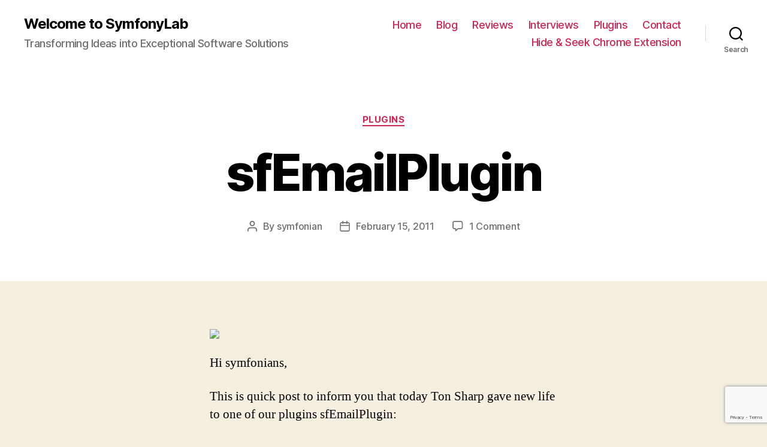

--- FILE ---
content_type: text/html; charset=utf-8
request_url: https://www.google.com/recaptcha/api2/anchor?ar=1&k=6LcArb4dAAAAAEjk0BZpyg13dBsXEJNALCwA2ALI&co=aHR0cHM6Ly93d3cuc3ltZm9ueWxhYi5jb206NDQz&hl=en&v=PoyoqOPhxBO7pBk68S4YbpHZ&size=invisible&anchor-ms=20000&execute-ms=30000&cb=wx2zntsdlu9m
body_size: 48495
content:
<!DOCTYPE HTML><html dir="ltr" lang="en"><head><meta http-equiv="Content-Type" content="text/html; charset=UTF-8">
<meta http-equiv="X-UA-Compatible" content="IE=edge">
<title>reCAPTCHA</title>
<style type="text/css">
/* cyrillic-ext */
@font-face {
  font-family: 'Roboto';
  font-style: normal;
  font-weight: 400;
  font-stretch: 100%;
  src: url(//fonts.gstatic.com/s/roboto/v48/KFO7CnqEu92Fr1ME7kSn66aGLdTylUAMa3GUBHMdazTgWw.woff2) format('woff2');
  unicode-range: U+0460-052F, U+1C80-1C8A, U+20B4, U+2DE0-2DFF, U+A640-A69F, U+FE2E-FE2F;
}
/* cyrillic */
@font-face {
  font-family: 'Roboto';
  font-style: normal;
  font-weight: 400;
  font-stretch: 100%;
  src: url(//fonts.gstatic.com/s/roboto/v48/KFO7CnqEu92Fr1ME7kSn66aGLdTylUAMa3iUBHMdazTgWw.woff2) format('woff2');
  unicode-range: U+0301, U+0400-045F, U+0490-0491, U+04B0-04B1, U+2116;
}
/* greek-ext */
@font-face {
  font-family: 'Roboto';
  font-style: normal;
  font-weight: 400;
  font-stretch: 100%;
  src: url(//fonts.gstatic.com/s/roboto/v48/KFO7CnqEu92Fr1ME7kSn66aGLdTylUAMa3CUBHMdazTgWw.woff2) format('woff2');
  unicode-range: U+1F00-1FFF;
}
/* greek */
@font-face {
  font-family: 'Roboto';
  font-style: normal;
  font-weight: 400;
  font-stretch: 100%;
  src: url(//fonts.gstatic.com/s/roboto/v48/KFO7CnqEu92Fr1ME7kSn66aGLdTylUAMa3-UBHMdazTgWw.woff2) format('woff2');
  unicode-range: U+0370-0377, U+037A-037F, U+0384-038A, U+038C, U+038E-03A1, U+03A3-03FF;
}
/* math */
@font-face {
  font-family: 'Roboto';
  font-style: normal;
  font-weight: 400;
  font-stretch: 100%;
  src: url(//fonts.gstatic.com/s/roboto/v48/KFO7CnqEu92Fr1ME7kSn66aGLdTylUAMawCUBHMdazTgWw.woff2) format('woff2');
  unicode-range: U+0302-0303, U+0305, U+0307-0308, U+0310, U+0312, U+0315, U+031A, U+0326-0327, U+032C, U+032F-0330, U+0332-0333, U+0338, U+033A, U+0346, U+034D, U+0391-03A1, U+03A3-03A9, U+03B1-03C9, U+03D1, U+03D5-03D6, U+03F0-03F1, U+03F4-03F5, U+2016-2017, U+2034-2038, U+203C, U+2040, U+2043, U+2047, U+2050, U+2057, U+205F, U+2070-2071, U+2074-208E, U+2090-209C, U+20D0-20DC, U+20E1, U+20E5-20EF, U+2100-2112, U+2114-2115, U+2117-2121, U+2123-214F, U+2190, U+2192, U+2194-21AE, U+21B0-21E5, U+21F1-21F2, U+21F4-2211, U+2213-2214, U+2216-22FF, U+2308-230B, U+2310, U+2319, U+231C-2321, U+2336-237A, U+237C, U+2395, U+239B-23B7, U+23D0, U+23DC-23E1, U+2474-2475, U+25AF, U+25B3, U+25B7, U+25BD, U+25C1, U+25CA, U+25CC, U+25FB, U+266D-266F, U+27C0-27FF, U+2900-2AFF, U+2B0E-2B11, U+2B30-2B4C, U+2BFE, U+3030, U+FF5B, U+FF5D, U+1D400-1D7FF, U+1EE00-1EEFF;
}
/* symbols */
@font-face {
  font-family: 'Roboto';
  font-style: normal;
  font-weight: 400;
  font-stretch: 100%;
  src: url(//fonts.gstatic.com/s/roboto/v48/KFO7CnqEu92Fr1ME7kSn66aGLdTylUAMaxKUBHMdazTgWw.woff2) format('woff2');
  unicode-range: U+0001-000C, U+000E-001F, U+007F-009F, U+20DD-20E0, U+20E2-20E4, U+2150-218F, U+2190, U+2192, U+2194-2199, U+21AF, U+21E6-21F0, U+21F3, U+2218-2219, U+2299, U+22C4-22C6, U+2300-243F, U+2440-244A, U+2460-24FF, U+25A0-27BF, U+2800-28FF, U+2921-2922, U+2981, U+29BF, U+29EB, U+2B00-2BFF, U+4DC0-4DFF, U+FFF9-FFFB, U+10140-1018E, U+10190-1019C, U+101A0, U+101D0-101FD, U+102E0-102FB, U+10E60-10E7E, U+1D2C0-1D2D3, U+1D2E0-1D37F, U+1F000-1F0FF, U+1F100-1F1AD, U+1F1E6-1F1FF, U+1F30D-1F30F, U+1F315, U+1F31C, U+1F31E, U+1F320-1F32C, U+1F336, U+1F378, U+1F37D, U+1F382, U+1F393-1F39F, U+1F3A7-1F3A8, U+1F3AC-1F3AF, U+1F3C2, U+1F3C4-1F3C6, U+1F3CA-1F3CE, U+1F3D4-1F3E0, U+1F3ED, U+1F3F1-1F3F3, U+1F3F5-1F3F7, U+1F408, U+1F415, U+1F41F, U+1F426, U+1F43F, U+1F441-1F442, U+1F444, U+1F446-1F449, U+1F44C-1F44E, U+1F453, U+1F46A, U+1F47D, U+1F4A3, U+1F4B0, U+1F4B3, U+1F4B9, U+1F4BB, U+1F4BF, U+1F4C8-1F4CB, U+1F4D6, U+1F4DA, U+1F4DF, U+1F4E3-1F4E6, U+1F4EA-1F4ED, U+1F4F7, U+1F4F9-1F4FB, U+1F4FD-1F4FE, U+1F503, U+1F507-1F50B, U+1F50D, U+1F512-1F513, U+1F53E-1F54A, U+1F54F-1F5FA, U+1F610, U+1F650-1F67F, U+1F687, U+1F68D, U+1F691, U+1F694, U+1F698, U+1F6AD, U+1F6B2, U+1F6B9-1F6BA, U+1F6BC, U+1F6C6-1F6CF, U+1F6D3-1F6D7, U+1F6E0-1F6EA, U+1F6F0-1F6F3, U+1F6F7-1F6FC, U+1F700-1F7FF, U+1F800-1F80B, U+1F810-1F847, U+1F850-1F859, U+1F860-1F887, U+1F890-1F8AD, U+1F8B0-1F8BB, U+1F8C0-1F8C1, U+1F900-1F90B, U+1F93B, U+1F946, U+1F984, U+1F996, U+1F9E9, U+1FA00-1FA6F, U+1FA70-1FA7C, U+1FA80-1FA89, U+1FA8F-1FAC6, U+1FACE-1FADC, U+1FADF-1FAE9, U+1FAF0-1FAF8, U+1FB00-1FBFF;
}
/* vietnamese */
@font-face {
  font-family: 'Roboto';
  font-style: normal;
  font-weight: 400;
  font-stretch: 100%;
  src: url(//fonts.gstatic.com/s/roboto/v48/KFO7CnqEu92Fr1ME7kSn66aGLdTylUAMa3OUBHMdazTgWw.woff2) format('woff2');
  unicode-range: U+0102-0103, U+0110-0111, U+0128-0129, U+0168-0169, U+01A0-01A1, U+01AF-01B0, U+0300-0301, U+0303-0304, U+0308-0309, U+0323, U+0329, U+1EA0-1EF9, U+20AB;
}
/* latin-ext */
@font-face {
  font-family: 'Roboto';
  font-style: normal;
  font-weight: 400;
  font-stretch: 100%;
  src: url(//fonts.gstatic.com/s/roboto/v48/KFO7CnqEu92Fr1ME7kSn66aGLdTylUAMa3KUBHMdazTgWw.woff2) format('woff2');
  unicode-range: U+0100-02BA, U+02BD-02C5, U+02C7-02CC, U+02CE-02D7, U+02DD-02FF, U+0304, U+0308, U+0329, U+1D00-1DBF, U+1E00-1E9F, U+1EF2-1EFF, U+2020, U+20A0-20AB, U+20AD-20C0, U+2113, U+2C60-2C7F, U+A720-A7FF;
}
/* latin */
@font-face {
  font-family: 'Roboto';
  font-style: normal;
  font-weight: 400;
  font-stretch: 100%;
  src: url(//fonts.gstatic.com/s/roboto/v48/KFO7CnqEu92Fr1ME7kSn66aGLdTylUAMa3yUBHMdazQ.woff2) format('woff2');
  unicode-range: U+0000-00FF, U+0131, U+0152-0153, U+02BB-02BC, U+02C6, U+02DA, U+02DC, U+0304, U+0308, U+0329, U+2000-206F, U+20AC, U+2122, U+2191, U+2193, U+2212, U+2215, U+FEFF, U+FFFD;
}
/* cyrillic-ext */
@font-face {
  font-family: 'Roboto';
  font-style: normal;
  font-weight: 500;
  font-stretch: 100%;
  src: url(//fonts.gstatic.com/s/roboto/v48/KFO7CnqEu92Fr1ME7kSn66aGLdTylUAMa3GUBHMdazTgWw.woff2) format('woff2');
  unicode-range: U+0460-052F, U+1C80-1C8A, U+20B4, U+2DE0-2DFF, U+A640-A69F, U+FE2E-FE2F;
}
/* cyrillic */
@font-face {
  font-family: 'Roboto';
  font-style: normal;
  font-weight: 500;
  font-stretch: 100%;
  src: url(//fonts.gstatic.com/s/roboto/v48/KFO7CnqEu92Fr1ME7kSn66aGLdTylUAMa3iUBHMdazTgWw.woff2) format('woff2');
  unicode-range: U+0301, U+0400-045F, U+0490-0491, U+04B0-04B1, U+2116;
}
/* greek-ext */
@font-face {
  font-family: 'Roboto';
  font-style: normal;
  font-weight: 500;
  font-stretch: 100%;
  src: url(//fonts.gstatic.com/s/roboto/v48/KFO7CnqEu92Fr1ME7kSn66aGLdTylUAMa3CUBHMdazTgWw.woff2) format('woff2');
  unicode-range: U+1F00-1FFF;
}
/* greek */
@font-face {
  font-family: 'Roboto';
  font-style: normal;
  font-weight: 500;
  font-stretch: 100%;
  src: url(//fonts.gstatic.com/s/roboto/v48/KFO7CnqEu92Fr1ME7kSn66aGLdTylUAMa3-UBHMdazTgWw.woff2) format('woff2');
  unicode-range: U+0370-0377, U+037A-037F, U+0384-038A, U+038C, U+038E-03A1, U+03A3-03FF;
}
/* math */
@font-face {
  font-family: 'Roboto';
  font-style: normal;
  font-weight: 500;
  font-stretch: 100%;
  src: url(//fonts.gstatic.com/s/roboto/v48/KFO7CnqEu92Fr1ME7kSn66aGLdTylUAMawCUBHMdazTgWw.woff2) format('woff2');
  unicode-range: U+0302-0303, U+0305, U+0307-0308, U+0310, U+0312, U+0315, U+031A, U+0326-0327, U+032C, U+032F-0330, U+0332-0333, U+0338, U+033A, U+0346, U+034D, U+0391-03A1, U+03A3-03A9, U+03B1-03C9, U+03D1, U+03D5-03D6, U+03F0-03F1, U+03F4-03F5, U+2016-2017, U+2034-2038, U+203C, U+2040, U+2043, U+2047, U+2050, U+2057, U+205F, U+2070-2071, U+2074-208E, U+2090-209C, U+20D0-20DC, U+20E1, U+20E5-20EF, U+2100-2112, U+2114-2115, U+2117-2121, U+2123-214F, U+2190, U+2192, U+2194-21AE, U+21B0-21E5, U+21F1-21F2, U+21F4-2211, U+2213-2214, U+2216-22FF, U+2308-230B, U+2310, U+2319, U+231C-2321, U+2336-237A, U+237C, U+2395, U+239B-23B7, U+23D0, U+23DC-23E1, U+2474-2475, U+25AF, U+25B3, U+25B7, U+25BD, U+25C1, U+25CA, U+25CC, U+25FB, U+266D-266F, U+27C0-27FF, U+2900-2AFF, U+2B0E-2B11, U+2B30-2B4C, U+2BFE, U+3030, U+FF5B, U+FF5D, U+1D400-1D7FF, U+1EE00-1EEFF;
}
/* symbols */
@font-face {
  font-family: 'Roboto';
  font-style: normal;
  font-weight: 500;
  font-stretch: 100%;
  src: url(//fonts.gstatic.com/s/roboto/v48/KFO7CnqEu92Fr1ME7kSn66aGLdTylUAMaxKUBHMdazTgWw.woff2) format('woff2');
  unicode-range: U+0001-000C, U+000E-001F, U+007F-009F, U+20DD-20E0, U+20E2-20E4, U+2150-218F, U+2190, U+2192, U+2194-2199, U+21AF, U+21E6-21F0, U+21F3, U+2218-2219, U+2299, U+22C4-22C6, U+2300-243F, U+2440-244A, U+2460-24FF, U+25A0-27BF, U+2800-28FF, U+2921-2922, U+2981, U+29BF, U+29EB, U+2B00-2BFF, U+4DC0-4DFF, U+FFF9-FFFB, U+10140-1018E, U+10190-1019C, U+101A0, U+101D0-101FD, U+102E0-102FB, U+10E60-10E7E, U+1D2C0-1D2D3, U+1D2E0-1D37F, U+1F000-1F0FF, U+1F100-1F1AD, U+1F1E6-1F1FF, U+1F30D-1F30F, U+1F315, U+1F31C, U+1F31E, U+1F320-1F32C, U+1F336, U+1F378, U+1F37D, U+1F382, U+1F393-1F39F, U+1F3A7-1F3A8, U+1F3AC-1F3AF, U+1F3C2, U+1F3C4-1F3C6, U+1F3CA-1F3CE, U+1F3D4-1F3E0, U+1F3ED, U+1F3F1-1F3F3, U+1F3F5-1F3F7, U+1F408, U+1F415, U+1F41F, U+1F426, U+1F43F, U+1F441-1F442, U+1F444, U+1F446-1F449, U+1F44C-1F44E, U+1F453, U+1F46A, U+1F47D, U+1F4A3, U+1F4B0, U+1F4B3, U+1F4B9, U+1F4BB, U+1F4BF, U+1F4C8-1F4CB, U+1F4D6, U+1F4DA, U+1F4DF, U+1F4E3-1F4E6, U+1F4EA-1F4ED, U+1F4F7, U+1F4F9-1F4FB, U+1F4FD-1F4FE, U+1F503, U+1F507-1F50B, U+1F50D, U+1F512-1F513, U+1F53E-1F54A, U+1F54F-1F5FA, U+1F610, U+1F650-1F67F, U+1F687, U+1F68D, U+1F691, U+1F694, U+1F698, U+1F6AD, U+1F6B2, U+1F6B9-1F6BA, U+1F6BC, U+1F6C6-1F6CF, U+1F6D3-1F6D7, U+1F6E0-1F6EA, U+1F6F0-1F6F3, U+1F6F7-1F6FC, U+1F700-1F7FF, U+1F800-1F80B, U+1F810-1F847, U+1F850-1F859, U+1F860-1F887, U+1F890-1F8AD, U+1F8B0-1F8BB, U+1F8C0-1F8C1, U+1F900-1F90B, U+1F93B, U+1F946, U+1F984, U+1F996, U+1F9E9, U+1FA00-1FA6F, U+1FA70-1FA7C, U+1FA80-1FA89, U+1FA8F-1FAC6, U+1FACE-1FADC, U+1FADF-1FAE9, U+1FAF0-1FAF8, U+1FB00-1FBFF;
}
/* vietnamese */
@font-face {
  font-family: 'Roboto';
  font-style: normal;
  font-weight: 500;
  font-stretch: 100%;
  src: url(//fonts.gstatic.com/s/roboto/v48/KFO7CnqEu92Fr1ME7kSn66aGLdTylUAMa3OUBHMdazTgWw.woff2) format('woff2');
  unicode-range: U+0102-0103, U+0110-0111, U+0128-0129, U+0168-0169, U+01A0-01A1, U+01AF-01B0, U+0300-0301, U+0303-0304, U+0308-0309, U+0323, U+0329, U+1EA0-1EF9, U+20AB;
}
/* latin-ext */
@font-face {
  font-family: 'Roboto';
  font-style: normal;
  font-weight: 500;
  font-stretch: 100%;
  src: url(//fonts.gstatic.com/s/roboto/v48/KFO7CnqEu92Fr1ME7kSn66aGLdTylUAMa3KUBHMdazTgWw.woff2) format('woff2');
  unicode-range: U+0100-02BA, U+02BD-02C5, U+02C7-02CC, U+02CE-02D7, U+02DD-02FF, U+0304, U+0308, U+0329, U+1D00-1DBF, U+1E00-1E9F, U+1EF2-1EFF, U+2020, U+20A0-20AB, U+20AD-20C0, U+2113, U+2C60-2C7F, U+A720-A7FF;
}
/* latin */
@font-face {
  font-family: 'Roboto';
  font-style: normal;
  font-weight: 500;
  font-stretch: 100%;
  src: url(//fonts.gstatic.com/s/roboto/v48/KFO7CnqEu92Fr1ME7kSn66aGLdTylUAMa3yUBHMdazQ.woff2) format('woff2');
  unicode-range: U+0000-00FF, U+0131, U+0152-0153, U+02BB-02BC, U+02C6, U+02DA, U+02DC, U+0304, U+0308, U+0329, U+2000-206F, U+20AC, U+2122, U+2191, U+2193, U+2212, U+2215, U+FEFF, U+FFFD;
}
/* cyrillic-ext */
@font-face {
  font-family: 'Roboto';
  font-style: normal;
  font-weight: 900;
  font-stretch: 100%;
  src: url(//fonts.gstatic.com/s/roboto/v48/KFO7CnqEu92Fr1ME7kSn66aGLdTylUAMa3GUBHMdazTgWw.woff2) format('woff2');
  unicode-range: U+0460-052F, U+1C80-1C8A, U+20B4, U+2DE0-2DFF, U+A640-A69F, U+FE2E-FE2F;
}
/* cyrillic */
@font-face {
  font-family: 'Roboto';
  font-style: normal;
  font-weight: 900;
  font-stretch: 100%;
  src: url(//fonts.gstatic.com/s/roboto/v48/KFO7CnqEu92Fr1ME7kSn66aGLdTylUAMa3iUBHMdazTgWw.woff2) format('woff2');
  unicode-range: U+0301, U+0400-045F, U+0490-0491, U+04B0-04B1, U+2116;
}
/* greek-ext */
@font-face {
  font-family: 'Roboto';
  font-style: normal;
  font-weight: 900;
  font-stretch: 100%;
  src: url(//fonts.gstatic.com/s/roboto/v48/KFO7CnqEu92Fr1ME7kSn66aGLdTylUAMa3CUBHMdazTgWw.woff2) format('woff2');
  unicode-range: U+1F00-1FFF;
}
/* greek */
@font-face {
  font-family: 'Roboto';
  font-style: normal;
  font-weight: 900;
  font-stretch: 100%;
  src: url(//fonts.gstatic.com/s/roboto/v48/KFO7CnqEu92Fr1ME7kSn66aGLdTylUAMa3-UBHMdazTgWw.woff2) format('woff2');
  unicode-range: U+0370-0377, U+037A-037F, U+0384-038A, U+038C, U+038E-03A1, U+03A3-03FF;
}
/* math */
@font-face {
  font-family: 'Roboto';
  font-style: normal;
  font-weight: 900;
  font-stretch: 100%;
  src: url(//fonts.gstatic.com/s/roboto/v48/KFO7CnqEu92Fr1ME7kSn66aGLdTylUAMawCUBHMdazTgWw.woff2) format('woff2');
  unicode-range: U+0302-0303, U+0305, U+0307-0308, U+0310, U+0312, U+0315, U+031A, U+0326-0327, U+032C, U+032F-0330, U+0332-0333, U+0338, U+033A, U+0346, U+034D, U+0391-03A1, U+03A3-03A9, U+03B1-03C9, U+03D1, U+03D5-03D6, U+03F0-03F1, U+03F4-03F5, U+2016-2017, U+2034-2038, U+203C, U+2040, U+2043, U+2047, U+2050, U+2057, U+205F, U+2070-2071, U+2074-208E, U+2090-209C, U+20D0-20DC, U+20E1, U+20E5-20EF, U+2100-2112, U+2114-2115, U+2117-2121, U+2123-214F, U+2190, U+2192, U+2194-21AE, U+21B0-21E5, U+21F1-21F2, U+21F4-2211, U+2213-2214, U+2216-22FF, U+2308-230B, U+2310, U+2319, U+231C-2321, U+2336-237A, U+237C, U+2395, U+239B-23B7, U+23D0, U+23DC-23E1, U+2474-2475, U+25AF, U+25B3, U+25B7, U+25BD, U+25C1, U+25CA, U+25CC, U+25FB, U+266D-266F, U+27C0-27FF, U+2900-2AFF, U+2B0E-2B11, U+2B30-2B4C, U+2BFE, U+3030, U+FF5B, U+FF5D, U+1D400-1D7FF, U+1EE00-1EEFF;
}
/* symbols */
@font-face {
  font-family: 'Roboto';
  font-style: normal;
  font-weight: 900;
  font-stretch: 100%;
  src: url(//fonts.gstatic.com/s/roboto/v48/KFO7CnqEu92Fr1ME7kSn66aGLdTylUAMaxKUBHMdazTgWw.woff2) format('woff2');
  unicode-range: U+0001-000C, U+000E-001F, U+007F-009F, U+20DD-20E0, U+20E2-20E4, U+2150-218F, U+2190, U+2192, U+2194-2199, U+21AF, U+21E6-21F0, U+21F3, U+2218-2219, U+2299, U+22C4-22C6, U+2300-243F, U+2440-244A, U+2460-24FF, U+25A0-27BF, U+2800-28FF, U+2921-2922, U+2981, U+29BF, U+29EB, U+2B00-2BFF, U+4DC0-4DFF, U+FFF9-FFFB, U+10140-1018E, U+10190-1019C, U+101A0, U+101D0-101FD, U+102E0-102FB, U+10E60-10E7E, U+1D2C0-1D2D3, U+1D2E0-1D37F, U+1F000-1F0FF, U+1F100-1F1AD, U+1F1E6-1F1FF, U+1F30D-1F30F, U+1F315, U+1F31C, U+1F31E, U+1F320-1F32C, U+1F336, U+1F378, U+1F37D, U+1F382, U+1F393-1F39F, U+1F3A7-1F3A8, U+1F3AC-1F3AF, U+1F3C2, U+1F3C4-1F3C6, U+1F3CA-1F3CE, U+1F3D4-1F3E0, U+1F3ED, U+1F3F1-1F3F3, U+1F3F5-1F3F7, U+1F408, U+1F415, U+1F41F, U+1F426, U+1F43F, U+1F441-1F442, U+1F444, U+1F446-1F449, U+1F44C-1F44E, U+1F453, U+1F46A, U+1F47D, U+1F4A3, U+1F4B0, U+1F4B3, U+1F4B9, U+1F4BB, U+1F4BF, U+1F4C8-1F4CB, U+1F4D6, U+1F4DA, U+1F4DF, U+1F4E3-1F4E6, U+1F4EA-1F4ED, U+1F4F7, U+1F4F9-1F4FB, U+1F4FD-1F4FE, U+1F503, U+1F507-1F50B, U+1F50D, U+1F512-1F513, U+1F53E-1F54A, U+1F54F-1F5FA, U+1F610, U+1F650-1F67F, U+1F687, U+1F68D, U+1F691, U+1F694, U+1F698, U+1F6AD, U+1F6B2, U+1F6B9-1F6BA, U+1F6BC, U+1F6C6-1F6CF, U+1F6D3-1F6D7, U+1F6E0-1F6EA, U+1F6F0-1F6F3, U+1F6F7-1F6FC, U+1F700-1F7FF, U+1F800-1F80B, U+1F810-1F847, U+1F850-1F859, U+1F860-1F887, U+1F890-1F8AD, U+1F8B0-1F8BB, U+1F8C0-1F8C1, U+1F900-1F90B, U+1F93B, U+1F946, U+1F984, U+1F996, U+1F9E9, U+1FA00-1FA6F, U+1FA70-1FA7C, U+1FA80-1FA89, U+1FA8F-1FAC6, U+1FACE-1FADC, U+1FADF-1FAE9, U+1FAF0-1FAF8, U+1FB00-1FBFF;
}
/* vietnamese */
@font-face {
  font-family: 'Roboto';
  font-style: normal;
  font-weight: 900;
  font-stretch: 100%;
  src: url(//fonts.gstatic.com/s/roboto/v48/KFO7CnqEu92Fr1ME7kSn66aGLdTylUAMa3OUBHMdazTgWw.woff2) format('woff2');
  unicode-range: U+0102-0103, U+0110-0111, U+0128-0129, U+0168-0169, U+01A0-01A1, U+01AF-01B0, U+0300-0301, U+0303-0304, U+0308-0309, U+0323, U+0329, U+1EA0-1EF9, U+20AB;
}
/* latin-ext */
@font-face {
  font-family: 'Roboto';
  font-style: normal;
  font-weight: 900;
  font-stretch: 100%;
  src: url(//fonts.gstatic.com/s/roboto/v48/KFO7CnqEu92Fr1ME7kSn66aGLdTylUAMa3KUBHMdazTgWw.woff2) format('woff2');
  unicode-range: U+0100-02BA, U+02BD-02C5, U+02C7-02CC, U+02CE-02D7, U+02DD-02FF, U+0304, U+0308, U+0329, U+1D00-1DBF, U+1E00-1E9F, U+1EF2-1EFF, U+2020, U+20A0-20AB, U+20AD-20C0, U+2113, U+2C60-2C7F, U+A720-A7FF;
}
/* latin */
@font-face {
  font-family: 'Roboto';
  font-style: normal;
  font-weight: 900;
  font-stretch: 100%;
  src: url(//fonts.gstatic.com/s/roboto/v48/KFO7CnqEu92Fr1ME7kSn66aGLdTylUAMa3yUBHMdazQ.woff2) format('woff2');
  unicode-range: U+0000-00FF, U+0131, U+0152-0153, U+02BB-02BC, U+02C6, U+02DA, U+02DC, U+0304, U+0308, U+0329, U+2000-206F, U+20AC, U+2122, U+2191, U+2193, U+2212, U+2215, U+FEFF, U+FFFD;
}

</style>
<link rel="stylesheet" type="text/css" href="https://www.gstatic.com/recaptcha/releases/PoyoqOPhxBO7pBk68S4YbpHZ/styles__ltr.css">
<script nonce="2-9rXLtSMHzq2z9xn5Eajg" type="text/javascript">window['__recaptcha_api'] = 'https://www.google.com/recaptcha/api2/';</script>
<script type="text/javascript" src="https://www.gstatic.com/recaptcha/releases/PoyoqOPhxBO7pBk68S4YbpHZ/recaptcha__en.js" nonce="2-9rXLtSMHzq2z9xn5Eajg">
      
    </script></head>
<body><div id="rc-anchor-alert" class="rc-anchor-alert"></div>
<input type="hidden" id="recaptcha-token" value="[base64]">
<script type="text/javascript" nonce="2-9rXLtSMHzq2z9xn5Eajg">
      recaptcha.anchor.Main.init("[\x22ainput\x22,[\x22bgdata\x22,\x22\x22,\[base64]/[base64]/[base64]/bmV3IHJbeF0oY1swXSk6RT09Mj9uZXcgclt4XShjWzBdLGNbMV0pOkU9PTM/bmV3IHJbeF0oY1swXSxjWzFdLGNbMl0pOkU9PTQ/[base64]/[base64]/[base64]/[base64]/[base64]/[base64]/[base64]/[base64]\x22,\[base64]\\u003d\\u003d\x22,\x22woDCgcKCQmtpw6LCild+wrsDJMOFTRkyeBYqU8KUw5vDlcOfwr7CisOqw4VLwoRSeQvDpMKTUlvCjz5wwoV7fcKIwpzCj8KLw7nDpMOsw4ARwq8fw7nDucKxN8KswqfDj0xqe0TCnsOOw4BIw4k2wp4ewq/CuBkoXhRjKlxDTsOGEcOIcMKNwpvCv8K5U8OCw5h8wptnw70GNhvCuhkOTwvCtjjCrcKDw7DCmG1HesO5w7nCm8KuRcO3w6XCr194w7DCp34Zw4xDFcK5BX3Ch2VGYsOSPsKZJ8Kgw60/[base64]/Cu8K6w5jDig/DqsKHw4zCszBaw4ZiQMOWBDxqcsOIe8OWw7/CrQLCgkwpGkHCh8KePWVHWX1yw5HDiMOqEMOQw4AOw6sVFkpTYMKIe8KEw7LDsMKKM8KVwr8pwoTDpybDhsOew4jDvFQ/[base64]/w57DksKfw47Ci8OgO8KYRQzCjlDDhcO5wpjCp8O1w6TCsMKXA8OYw5M3XlxvNVDDi8ODKcOAwpViw6YKw4LDtsKOw6cnwrTDmcKVasOuw4Bhw5AHC8OwcSTCu3/Co39Xw6TCq8KDDCvCs2sJPmfCscKKYsOpwodEw6PDrcOzOiRfI8OZNnVsVsOsWXzDoixnw5HCs2dTwo7CihvCuQQFwrQOwpHDpcO2wrzClBMuScOeQcKbUglFUjPDug7ChMKhwqHDpD1nw4LDk8K8JMKrKcOGU8KdwqnCj0PDlsOaw49Sw7t3wpnCjh/CvjM7L8Oww7fChcKiwpUbacOnwrjCucOZHQvDoT/[base64]/Co8O4fRrDh2fCoinDsR5AwqDDon/[base64]/DiiHDskHDmMObworDsMKOw7HCnSprPC06f8K3w5bCrCNawqdlSTDDkhXDl8OnwrPCpTzDjljCnMOVwqLDusOfwozDgBslDMK7E8KFQAXDhg/Cv1LDmMOHGzzClSUUw79tw53Dv8KUDmMDwq8Uw6rDhVPDqn3CpzXDtsK4ADDDqUdtH2M4wrdiw4TDk8K0XDZHwpsLblg7VFARHzDDo8KqwqvDrl/DqEUWLB9Bw7bDrmvDqiHCo8K5AkLDi8KpYR3Cu8KbLBEkAS5WPXRkZkvDsS5ywoBPwrAuH8OjXcKvwoHDshhKKMOUQlbCjMKkwpfCu8OmwoLDgsOEw4jDtBnCr8K4NsKaw7V8w4TCmXXDr1/DvA0Pw5RIC8OZHG3DpMKBw4VTV8KtSBjCnQAZw7nDm8KeTMKpwqBDCsOiwolgfsOAw4w/C8KfYsOsYCRlwrrDoSHCscOrCsK2wrnCiMKnwppxw4PCnjXCmsO2wprDhUHDlsO3w7BMw6TDhAF6w71+AVnDtsKZwr/Cp3cSesOsdsKnNABLIFnDvMKtw6PCnsK5w6xUwpTDgsOsZRANwo/CuUzCg8KGwpkGH8KMwpjDmMK9BzzDr8K8b3rCqSsHwozDghsow6piwrYAw74Mw4TDpcOLMcKOw4V5RisWX8Oaw4NKwqIwdRdSNjTDoGrCuUd6w4vDqSxJPlkHw75qw7rDkcOYB8K+w53Cn8K1LcOGG8OPwrk5w53ChmZxwoZywpRnPMOaw6bCpsOJW3nCmMOIwqp/MsOVwqnCoMKnJcOlwrprOjrDpVcGw7zCqwLDucOXFMOkKTBXw6/[base64]/DmGfDgzZ2w7TCpmpOTzHCkcOYJgAxwqonWgLDpsKnwo/[base64]/CmwR9QsOgw4UdMsKuwpFkAsOjwr/Co2XCkcOmZ8O7AnvDvR8Hw5LCrxzDl3RxwqIgDDYxfCZBwoVAQi8rw6bDix4PHcOIGsOkLh1uaQXDtMK1wr5+wqLDsX9BwpHCgwBOPMKpYsKVbGvClmPDicK3HcOZw63DosOZXsKQSsK/aT4iw65BwrvCiSNEU8OVwoYJwqjCocK/[base64]/CuVECBwoPA8ONdMKjJcKiw59NwpzCkMKXN3zCkMKVw5hAwqsJw5DCqEs+w40zXQIKw6TClGQpAT5ew7nDpFYQRWzDvcO4FAPDisOswr0dw5lQWMOVRTNsTcOLHFF2w6Fgwp8/w67DkcOKwq0uOQdDwq5jFcOLwp7Cnng+VxtWw60VE0TCm8KVwpxCwqUCwo/CocKGw4ozwohhwp/DpsKow5PCn2fDlsO8fg9RIFIywrhkwqM1bsONw5XCkWhZaU/DusOUwqUewqkqKMOvw751XS3CrUd/w5sdwr3Cpy7DlAcYw4LCpVXCnCbCqcOyw4EMFFoiw51hOcKgRMKbw4PCkFvCtzXCkWzDo8OMw53CgsK2VsOcVsO6wrtOw44BLXkRY8OyH8Ofwrcld0pCAVYhfcKaNnlKXA/DmcOTw5khwpZYABfDv8OffcOaCsK/w53DqMKQGhNpw6nChThWwolYIMKHT8Klw5/[base64]/CsmIjwpbDjxh2wobDkQh4CB4NJlTCtMK2NDJMdsKbXgo2woVJJxocR19dTHV8w4vDkMK/wpjDhX7DphhPwrk4w7DCh1LCpcKBw4owB2owAMOHw6PDoHRww4HCl8KAT13DrsO7G8KUwocjwonDhEorUXEKO0PDk2BwAsOdwqEMw4RcwoxgwobCiMOlw78rT1NLQsKrw4RMLMK0VcO3U0XDoEZbw6DCpUPDrMKNeFfDp8Opwp7CoHYFwrTCvsOAc8O8wr/CpRMeKVbCtsKhw53DoMKWfAkKVAhmRcKRwprCl8K+w6LCpVzDtAHDp8KewprDo1J6HMKqW8OQM0pvfsKiwq4Bwp0REnDDv8ObQyNVMcOkwrXCnwM8wq1rC08yTUvCrkDCrsK9w67Dh8OmBxXDrsKiw43DiMKWHjFYBR3Cu8OtTVrCsAg/wpYAw6p5MSrDiMOQw6INAWVaW8KUw4ZiU8K2wp9LbmBBOHHDnVENBsOzwoFQw5HCp3nCoMO6wrlJFMK5MTxscEsEwr/Cv8OXVMO0wpLCnwMJFmbChTFdwpdQw5DDljxYU0swwq/CtQ0kWUQgN8OFFcOUw60bw6vChQ7DuloWw5PDqTN0wpbCoCtBAMO3wpR0w7XDqcOfw6/[base64]/Dl8KGYsKmw6Fzw4vChsO3wo7Cvw8ww6Qowo/DucOOa8KKw7vDvMKCdMO7awQgw44awrcGwonDvgLCg8OEOC0uw6DDrcKkdwBIw5bCksO5woM9wqPCh8KDw5rDsVxMTn3CtycOwo/DhMOcAxLCqsOKV8KZR8OlwqjDoVV0w6fClxN1GEnDhsK3bz9JNkxFwooCw5tOAsOSUcKOdTk1IgvDt8OWQRcywq8Fw4BCKcOkcnMzwrfDrQ5ow4fCjXwewpfCicKJTCNGTThYOF4CwpLDssOww6R6wpnDv3PDrMKFF8KyLnDDscKOdcK9wp/Ciz/ChMKJVsOyRknCnxLDksOPKyvCoQXDs8KhVcK9GV4heFATJmvClcKgw5Uzwo5jMBU7w7PCqsK8w7PDgMKWw7bCpzQhD8O1GgbDtgRlw6rCgMOnZsOFwrvDqyzCksKSwqZaLsK9wqXDjcOMZyo8e8KKw4fCnkMDJ2Buw5HDqMK2w6JLdz/Cs8Osw7zDpsKSw7bCnTEVwqh9w6DDg0/DusKicyxSLFVGw75iVMOsw6VOfi/CsMKaw5/CjQ0pL8OxFcK/w4F5w5UyPMOLS0/DhzcJScOPw48AwrIdWF84wpwLMG7CrTPDkcKfw5pIGsKWdFzDlcOrw43CvCDClsO+w4DCl8O2RMO8E3jCqsKnw5jCmRoEfm7DsXPDowvDvMK7bmp5WcKcL8OXN2g5Ai50w4JEZ1HCmmt/D3pCIMOjAyvCjcOiwpTDgCRHN8OdUAHCrBrDmMK3OGtcwoZ0Nn3ClXdjwqjDizjDh8Kea3/CqsOAwpovHsOyJcOBTGvDihMwwpvCgD/CgMK7w5XDoMO2OANPwplOw5RxBMOBL8OswovDv0BDw67CtCkPw5nChFzDolJ5w4wIZcOVUMKdwpw/IjnDqzE/[base64]/DsQ9PdDTDv8OXWMOaw4BJbMKvw7PDpsOrFsKZfsKHwr4Jw4xEw5p0wq3CuHvDllcaSMOVw5xnw7lJKlR2wokiwrHCv8K/w6zDh2NZYsKYwpjCpGFXwp/DkMO5ScOzaVjCpjPDsHTCt8KBSBjCp8OXXMO8wp9nFzNvYgvCucKYZjjDuRggBCUDPGzCvjLDu8K/[base64]/CsMOIwrXDjxwqA2NvGsKFwpETN8OXwqfCscK0w4TDljcdwot4ekErHcOGw6TCsX0RXcK/[base64]/Dik/[base64]/DqQlLEjRvw6IjUltgIsKWw6TDolUpN1cTwrPCm8OcbRwEJnQ/[base64]/DlsKhw6Bxw6zCi1DChMOqw7lawo0Cw7PDjsOOw60UZzPChxYtwoUbw5DCqsKHwo0IFypowoZnwq/DlFfCrMK/[base64]/DjDDDsMK6IsOZWMKrwpknGsKHY8Kgw4Ylwq7Drht/w68hHsOUwoDDs8O3acONecOFShPCpsKVYsKsw6taw5dOE28EM8KWwozCp0DDmkPDkW7DvMOBwqp+woJ0wprDrVpRCHh/wqJBVBTCih8CbCTCnwvChmRQVh4UWUnCv8Ore8OHXMO8wp7DrxTDqMOEBsOuw79YcMOCQVTDoMO6OmF6G8OuJHLDjcKncz3Ck8K7w5/DgcOfMMO8OcOaZAJWJDHCisKwZ0fDncK9w7HDn8KreiTCkRZLPcKNOGHChMO2w6gNNcK6w4ZZIMK3M8KZw6/DscKewqvCq8O/w50LV8KHwq83HSs6wqrCj8OYJk5EdRc1w5UAwqJMfMKIZ8Omw6x8J8K6woAzw7ZgwovCj2Uhw5V7wpgdLHQMwozCsUtPaMOCw7xVw58Gw7tWSsOkw5bDncK2w50zYsOyc03DinbDtsOfwoHDiHTCpk/DgcKGw6fCoDfDhh/DkgnDgsK8wp7Cs8OtIMKKwr0PN8O5bMKcOsO/OcK6wpsKw7g5w67DhMKowrxYFcOqw4DDmz5WTcKgw5VEwqUCw7NrwqtuZMOJLsOQAsO/AQ4hTwd0JQLDii7DtcK/JMO7wqNcQSAYIcO5wrbCozzDmUISIcOiw7fDgMO/w4DDn8OYd8O+w4zCtgLCm8OnwqnDg14vP8KAwqR2woMwwq8Qw6YYwo5Kw55XL3w+HMKwZsOBw40XSsKPwp/DmsKiw6rDtMKVFcKQDjrDq8OBVi1ycsOwdBvCsMKUcsOzQyFQU8KVWnMYw6fDliUWCcKrwqEQwqHCl8KHwr7DrMKAw43CmULCj0fCvMKfHQQhRhYOwpnCtF7DtUTDtCvCiMKowoUcwowCwpMNZlANLwbCtUQywqINw59xw4bDmijDrR/DssKpTU5Qw6fDmcOww6bCjlrClMKDVcOEw79hwrgkchJrVsKaw4fDt8OQwrzCqsKCOcO9bj/CnUdew6PCrcO4H8O1w4xGwrgFD8KJwochGF7CgMKvwpxra8KxKRLClcOUbw4lemg6EDvComdsbUDDp8K/V35LUsKcZ8Oow6TDuWfDpMOpwrQAw4jCo0/CgcO0OzPChsKfW8OKFHPDtjvDn19hw7tNw5B8w47CjXbDlMO7fUDCr8K0FhLDnXTDoE8pwo3Dmg0Nw5wcw4XCrB4zw4MDN8KwHMKVw5nDojsmwqDCmcKBdMKlwr1/w5plwonChhRQDWnCgzHCq8Kpwr/[base64]/[base64]/DgjnCo8KYfMOFCjHDqsKJQcOkBj8wwq81EMKmfUA6wpoZVBkbwow0w5pRFcKlGcOKw7tlSFbDq3TCvRw/[base64]/Ch2h1w7pZcRHChMKdw5HDml/CrsOIwqdUwrM3FFPCqWogaEXDjnLCvMKjNMOQMMK4wo/CqcOjw4V9MsOYwpRNYUTDv8K/[base64]/CnMKywqFswrTDnyVjUwsTQMOHwqsawq/CncKPd8OlwqDCusKgwrXClMOtNDgCBMKNLsKSXgMiIEbCqDF8wp8KcX7Dq8K/C8OIccKdw70kwp7Coxh1w47CjcO6RMONKkTDmMK+wqZeURjCksOoY0tkwqYmKMOAw7UTw7fCiyHCpznCmD/DqsK4IMKfwpXDqTrDnMKlw67DjBBZGMKYYsKNw6fDkVfDmcKoe8K9w7HCk8K8PnEBwo/CkCLCoknDlUBAAMOgLlouIsKsw7rDuMK+XUnDuyDDhAHDtsKmw71cw4olbcKYwqnDl8KOw6F4wqJhH8KWMR1Aw7QeeEvCnsOdbMOVwoHCmE0LEg7DvArDtsKPw7PCvsOVwo/Djykhw67DkEXClMOKw50cwqDCtixETMKkAcKxw6bCusOmLxTCkV9Ww5DDp8KUwqdHwpzDvUfDj8KicREcfS0xKz4kUsOlw7TCmEB8UMOTw7MrDsKmZmjCv8OmwoHDncOQwrZsQXd/[base64]/CsGfDvcOjNBlRw4Yrw7BbF8K6aMORMmdfZzDCvxvCkh/DtFjCv2DDgMKIw4IMwpvDuMOuCVrDtmnDiMKeAgLCrWjDjsKvw48hHsKzDm8CwoDChmvCi0/Du8K2RcKiw7TCvyILY2LCmDfCmmvCjygIdBvCs8OTwqtBw6fDmcKzcTHCvihlLmbDpsKvwofDjm7Du8OZAyfDt8OTGDpewpZ/w4jCo8OPTRnCgsK0LDsvAsKiZAzCg0bDtMOlOVvCmgsrEcK9wqvCq8KAVMOpwpzCkQJjwq53wopoFgDCqcOmMMKLw6x4FnNJGR9fJMKwJidMXzvDsxcGAR5VwozCrAnCrsOEw5HCmMOkw5AALhfCh8KAwps9bCTDssO/YApMwqItVkBhH8OZw5fDkcKJw7NCw5ktQC/[base64]/CgVTCjcO7L03CrMKnw5oawovCjgjDmsOqG8Ogw4QaIG0UwqnCgRJuR0/Dkx4ZcAMow4wsw4fDu8KAw4AkEzc9GDsKwr/DjQTChFI1OcK/JDHDocOdcAvDqDfCscKABjggY8Kaw7TDkkYJw5rCs8O/UsKbw5rCm8Oiw41Gw5vDiMKgfW/CukBkw67DgcKBw4lBZlnDpcKBWcKew7AbNsO/w6XCrsOvwp7Cp8OaHsO8wprDmMOfawAAeiFFJjE+woM6DTBUH1cGJcKSFMOwb1rDiMOlDxYyw57DvhvCmMKPOcOFS8ONwqbCr2kJdi9tw6xZRcKbw60NK8Olw7fDqRbCrgYSw5bDrkZQwqxzbHUfw63CscOVa33DvsKIEsO/R8OsccOew4nDnnzDssKTJMO6bm7CsSzCpMOOwr7CrQJGEMOMwqJXF3RDU2bCnEk5XsKVw6wBwp8vJWDCiHjDu0JgwpEPw7/DhcORw5LDj8OPCBpxwqxDQMKmbHQBKx7DlWJJXlVVwqwWdEx2WUkgWlhKHyIXw7A5OlvCssK+ecOqwrvCrwHDvcOlBsOLcm1ww47DnsKZYggPwqYVdsKbw7PCsQrDmMKSV1fCosK/w4XDgcOxw7cFwpzCmMOmUzAfw4TDik/ClB7CgWQLVGcrTQNowonCtcOyw6I+w7PCtMKfT3XDp8KNZE/CtVzDoBDDvGR8w603wrzDrREww4/Cg0QVIVDCsXUzVWHCqz0pw43DqsKUCMOQwqDCjcKXCsOoPMKjw6xXw7dGwpHDmSXCsCVMwoPDiU0Ywq7CoS7CnsK1P8OnOVJqSsOMGhU+w5zCssOow6tyV8KMZzHCijnCj2rCmMKBGlV3d8OMwpDCvwvDr8Kiw7LDhVIQdU/CncKkw7bCv8OUwrLCnj1+w5XDv8OdwqVqw6sJwphWAFElwpnDl8KeLV3Co8OSXG7DqADDj8KwP3R1w5oPwoQZwpRvwo7DlVgRw74LcsOow5Q1w6DDpCFwHsOewrDDnsK/[base64]/[base64]/[base64]/[base64]/DuTF8wq7DqMOSPS3DhUfCisOzGsOpT8KrcMKxwo3CjFEjwq4Rwr3DokDCk8OhFcObwrPDm8Oqw5cPwppDw49gGx/Ch8KeGMKoEMOLb17DglbDgMKWw5PDl3sJwpt9w4/Do8OGwoJowrDCnMKsWMK2ecKDOMKfaFHDoEJlwqbCqGJ3ewHCl8OIWk9zPsOlLsKMw6NNa3XCgsKOLsKEaTPDkgHCrMKlw5zCuTtgwpo6wrl4w7fDqGnCiMKdGlQOw7wDwq7Du8KwwqvCg8OEwqB2w6rDosOZw5XDtcKEwp7Dij/Cl1RgJGs9worDu8Onw5USUngNXxXDrDIJIMKUw5ckw4LDrcKGw7TCucOBw6EGwpQwD8Oiw5Abw4hCfMO5wpPChlvCq8O3w7/Dk8OrKcKjc8OXwqpnIcOwXMOISHjCj8KgwrXDpTvCrcK2wqMPwrzCh8K3wo3DrGxwwrLCnsOiJMOFbsOJC8OgGMOgwrJfwoPCrMOmw4HCuMO4w6bDgsOsN8K8w6wmw7BSCMKPw40Nw57DjwgrUFYVw5BWwrs2LkNuX8OgwoDClsK/w5bCiyrDpyw9LMKcU8ONSsO4w5HClsOHXznDjGlJFQzDs8OLKcO8fGgNb8KsKE7CisKDHsKUw6PDscKxNcOdwrHDvj/DoHXDq03CrMKOwpTDlsKfYGIsKyhVN03Dh8OLw7/[base64]/ChsOuw7FqIsKga8OowpARw7dgbcKfw74cLSAcbwcvU1zCg8OyB8KBMFXDjcKiNMKaQXIcwrzCkMOaWMOEcQ7Du8Kew7s8C8KKw4Vdw4EFfx50E8OCCkLDpyzCvcOZJcOTDi3Co8OQwpdlwpwVwpDDtMKEwp/Dp3UIw6czwqwuUMO8BsOiGBEsA8KAw5PChgBfMmbDgcOALDRhCMKjWzkVwo9AE3jDq8KQI8KZVDvCplTCrU0BHcOZwodCeRsUJ37Dl8OjWVPCncOSwp9hBcO8wr/[base64]/[base64]/Ctjg6w5nCscKPfEHDtybDu8KRw7RNwoAEbMKBw4xSKsOoVjDChsKiKRbCk3HDoyFZb8OOSkLCkHfDrTjDlk7ClXXDkGI3Z8OQEcKawprCm8Kzwo/[base64]/e8KEw6Qtw77DtMO2w6Zzw4PDtA/DjgDCmMOHDGNPMsOgY8KWPVIOw5RawoMVw74Awq1qworDqCjDmsO7LsKRwoAEw4fDocKRKMK/wr3DmQZxFRbCnG/DncOEJcKQOcOgFA9Tw6U/w57DrV4iwqvCo2VxYsKmXmTCusKzIcO2RiFSFcOHw55Pw6wEw6HDvT7DnQQiw7wdfXzCosOaw43DocKCwrY7QAgrw4tMwpTDjMO/w48dwq0RwpLCoE45w6JOw55Zw7EQw69bwqbCqMKyHSzCkWB2wqxTVQcFwqnCqcOjJsKoD03DtsK3eMK8wqDDvMOwcsKtw6zCmMKzwq1iw5BIH8Kww7dwwoMRPhZRS3YtA8KbMxnDn8KJd8OhYcKjw64Pw6JcSQwKTcOfwpbDtSMuDsK/w5HCs8OowqTDghoSwrvCq0hPwrg3w5xHwqnCvsO0wrI2KsKxJw0uVxjDhh1Aw6VhDE9Cw4PClMKow7DCsnoWw47DhcOkBSTDn8Oaw43Do8OKwqfCnFzDh8K9R8OFEsK9wqjCiMK/w4PCrsKwwobDkcKpw4J1Xj5BwpfDtHzDsD1VU8OResKBwr/ChMO2w5MZwrTCpsKpwoAvTS0RLytdwr9Sw5jDk8ONesKoHAzCisKuwrzDkcOeP8OzZsKdKsKCTMO6OgzDvhnCllPDnkjCh8OWNRPDuE/[base64]/wpVqw4RDZcK3wrLCt8OvLcOXagkgw7HDncO/[base64]/[base64]/Cuj43HXjDtDR6GFDDqE1Qw7TCs8Ozw7NjaBUaE8OFwoPDtMOnYMKvw6Jiwq8yZ8ODwqAKfcK4I2QABkxuwozCqMOawo/CtcO7PwQnwqIlT8OKcA/ChTLChsKSwpA6PXIjw4pRw7RxSMOGEsO7wrIHeGkhdQPCjcOZRsOUJcOxMMOQwqAnw7guw5vCn8Kxw5RPEkrCkMOMwow1ODHDrsOuw6bDisOzw4pfw6ZodA3CuBPCj2fDlsOqw7vCjVIiXMKVw5HDqVpBcC/CtSR2wrhAEsOZVAR0NXDCtDAYw75mwpDDqhDDol4GwpJPCXbCvlLCncOKwph0QFPDqMKGwoHCisO4w5I7dsK4UCLDj8O2Ozp+w5sxTAZIY8ORUcKROUjCiQcxZDDClnMbwpJeZEzDsMOFBsOAwqLDq0jCgsKzw5DCkMKxYQUUwr/[base64]/[base64]/CmsKdw5vCr0rCr8KzwpcTwop2wpQbJMKdOsOXJ8KXKyXCpMO0wo3DlB3DqsO4wo8qw47DtXbDr8Kvw7/DqsOCwrvDh8O/C8OOd8OXYUwCwqQgw6ItBXHCg3/ChkHChcK6w4IAccKtdWBFw5I4O8OjQytfwpnCr8K4w4vCpsOLw4MLS8OHwpXDrwrCk8OaZMOgITHCmMOXcyHDt8KDw7pDw4nCmMOWwrohZCHCjcKkcSYqw7DClBVkw6rCjxl8fW95wpZ1woxiUsOWPS/[base64]/DvVF2wprCsktEwqNxdn/DiCDCu8Kmw5/CgkbCog/DkgNWX8KQwrPClsK3w5nCgDsmw4LDtMOwWTvCmcOWwrPCqsKeeBULwqrCvh0TI309w53DjcOywpjCrmZmKnfCjz3DqMKTJcKfGiMiw7HDt8OmOMKIwpQ6w5FJw5zDkn/CoEdADCLDncKoQ8Kew6Zrw5vDi3bDt0k3w6/[base64]/w7kMw4wgCwAZP2LCuMKHflzCssK/bMK+a8O/wotAdsKfSnUcw5TDnHfDrgYdwqBBFg1Uwqwww5vCuV7CiigGKRZFwqTDmsOQw58bwoNlKMKswpsJwqrCv8OQwq/DhkvDlMOrw5LChGlRMi/CvMKBw5xDbMOlwr8dw6zCpDNmw4B7dnpjHsOEwrNqwq7CuMKnw5RjLMKQJ8OXf8KMDHJNw6wnw4fCnsOjw4zCsE3Cim07O2gdw6zCqzMvwr1LPcKNwoFwbMOqKUUAZl8bXcK/[base64]/PMOtMzrCqMKWw6HCi8K/REhCwqVfZDtdwo/DjizCklwXS8KIV1nCtWbDvsKlwpjDsi4vw4DCoMKVw59xZsKyw77Cm0/DiW7Dg0MOwoTDmTDDhCoZXsOjEMOpwobCpjDDpSLDpcKjw7A/[base64]/CvsKWR8OJwowcNmbCjMO4wrTCjsO7WMKLw4kgw7xBXxcgMXlxw4bCtsKTS3ZbRMO/w6rChsO8wrtEwobDp3xAMcKuwoJyLhTCusKew4vDhXnDmivDm8Kaw5NQRQdzw41Fw7XCjMK3wopCwpbDuX0zwo7Dm8KNFFFOw45aw48mwqcYwosZd8Onw5tFBnZiFmDCiWQiQXEGwpjCoXtYLRrDpCfDpMK6GsONT1PCjW9/[base64]/T8OWLzlfwoVSwpLClXjCl2nDg3vChMOdwrsNw5tRwrTDn8K6dsKNcinCvMK+wrEaw4NJw5wPw6VLw7kLwp9cw5wwLkEGw5YnAFsXXDHCjH80w5XCicK+w6LChsKuZ8ObKMOTw5BBwppBQ2vChyMsMXQZwrHDvRNCwrjDlsKpw7kJczxXwrLCsMKkQF/[base64]/UMOwOEh4aMK8w4zDkVBcwo1iJnnDh0t2w4DCpyXDkMK8J0Vjw6vDnSRUwrvDuFhnY3/CmyTCkhjCqMOMwrnDjsOKVE/[base64]/CicO6YkzDh1PCucK4Oh8Swo80wo9gGMOjQkYawrPCnMOqw40RMyIrbMKqZcKcJcKMQjxow5lGw6RITMK7esOnBMOKf8OYw4lyw5zCr8KOw77Cq29ibcO6w7Q1w5/CqcKVwqA+wpprJmFlTsOTw5YRw7QPCCzDtCHCr8OqMC/DpsOLwrDCqxrDrwZvVA4oE0zCm0/Cl8O1RjBlwpXDlsKlaCceHsOKDnxTwohlw6ssIsOhw5vDgwszwoV9JGfCv2DDtMONw5pWMsO/SMKewosxQx/DjsK5wo/DisKzw43CusKtTC/CsMKLK8Ksw4kZS1doDzHCpsKvw4LDmcKDwpzDrzVcAX0IXgjCgcKMesOoTcO5w4/[base64]/[base64]/LcOcKW4zw5cPJMKawqt3wprDlXDClMK2ZMKdwqnCnDvDsUzCpMOcen5Ew6EvczjDqXXDvyPDusKUEiYwwpvDjHvDrsO8w7XCh8OKHgcMKMO3wpzChX/[base64]/Dj0vCq0NMWXsWcBFZw4RRKMOrwrwiwqHDh2YUDnXCjkg3w7sawrdkw6vDny3CqnAaw5/[base64]/[base64]/DjMKQBG3DucKjw6/CpEnDocKHw4JVL8Kcw6N/URrDr8K/wr3DnBXChQzDsMKVJXPCsMKDf2TCusOgw5IZw47CqBN0wobCrHbDpDnDt8Oqw5zDuDE7w6nDlcODw7TDskjCr8Kyw57DgcOZccOIPgwwP8OFXRZIMEUBw59/w53DlCHCtlTDo8O/CCnDthLCk8OkCMKCwr/CosO7w40Ww7TDqnTCr2A9ajwDw7PDqB7Di8Knw7XCisKSa8Oew5ZNCVlIw4YNIngHKzBxRsO7GB3DocOKaiUqwrU5w4nDqMKCS8OjRALCq29nw6EnCmrCllwYXMKEwovDpTTCsUV0B8OFahQswpDDgVRfw6oef8OvwpXCicOtecObw7jDhw/DnG5ewrpJwqzDrMKowqsgHsOfw6XDpcKGwpEwYsKOD8OKDl/[base64]/Dk8OiEMK8w6DDpmYRUCPCshM2wqNYw5DDqBHDgxhFwrrDt8KUw74AwqzCmUsdYMObW1sEwqV4QsKzVCTDg8KOYg/CpkUvw485QMO4NcK3w41AbcOdVmLDvQlPwqg5wq1oaSdQSsKmY8KEwrFhWsKHEsOpUAJ2w7DDkx/DhsKOwpFJNGM8MRcRw5HCjcO+w7fCp8K3cTnCoDJNTcKNwpEWJcOiwrbCrjYtw7vClsKhOThRwok/TcOQBsOAwp9YHnLDqEZgNsO6RiTCqsKtCsKlZV3Dgy7DvMKzcScwwrl/wrvCgznCjhXCjC/CuMOSwo7CsMKWCMOcw7ZLEsOzw5U2woFpQ8OnGi7CiBkYwqrDucOaw4PDmWbCj3zDjwplGsOofcKCJx3DisOPw6Ftw6E7dyHCgDvCnMKowrDCpsKPwqfDucKVwoHCj2jDghkBMXbCvQlzw6/DqsO5CGseSgp5w6bCp8Oew7sRS8OsT8OGUGdewq3DkMOIworCv8KSWSrCoMKKw4Qxw5vCghh0J8KKw6NwIT/DqsOAP8OUEHLCuVwpSmNKR8O+ScKZwqAgJcOfwpbCuSB7w4fCqsODw5TCgcKYwoXCv8OWX8KVUsKkw5YtfsO2wphOOMKhw5HDv8KiPsOewo8+fsK/w44lwrLCssKiM8OUPn3DvS0tQMKswpg2wrx6wqx9w69fw7jCiSZ4BcKaX8OCw5oCwpTCpsKMUMKvayHDkcKMw6HCm8K0w75nAsK9w4bDmw0oSsKLwpE2cmcXd8Ocwr4RJk9ww4o/[base64]/[base64]/CvH0hSxHCp17Cn8OSc3o3w5dAwrfCokFVYRsFRsKsNgvCucOAWsOuwo5ZR8ODw7IDw5/DlMOXw4sCw44fw68AZMOew4M3LgDDun9dwq4ew77CgsKIFQQdasOnKX3DgSPCmylkKwVEwphXwo/DmQ3DqiPCingswrHDqz7DhW8dwqUhwp/[base64]/AMKnwqtSbG/Cj8KHWMKiPDLChQPDojHDksOawq3DuS3DhMOEwrvDtcOQAMKVOsOFNkXDtkJgMMOnw4LDoMKUwrPDvsOew6F5wqtfw57Dq8KPG8KMwp3CmBPCosKafw7DlsOUwq1AIwDCqcO5DsOLGMOEw7XDvsKGPQ3Cm1/DpcKYw591wrxRw7lCJH0/KjdIwrrCo0PDkRl+ExYRw7JwXQInDsOoOnxWwrccMTkiwpYMKMKUaMKpbRnDrErDvMK2w47DumzCrsO0DjQtEkTClsKlw5LDsMK/ScKWMcKPwrPCqVrCvcKqM2jCv8KEI8O7wqTDlsKIfV/[base64]/w6JUwovCrw1sXcOvw67DiMOWI8KJwpzDvsK4XsOVwovDiStJSWc/US3DucKsw4JNCcOXADBFw6rDgkTDvB/DuUQ0M8KXw5E/aMKywo0Ww7LDqcOqak/[base64]/wpN3wrB+w4xQwr3Dtk7CoBfDpRXDrhrCnT5bGcO/MMKjcWHDrg/DnCw6OsOQwoXCm8K8w7A7W8OnCcOtwrPCtcOwClHDr8Odw6EQwrt+w7LCisK3c0bCgcK6McOaw4zCh8KdwoU1wqV4JSDDkMKWUUjChxvCjVkqSmBLZsODw7vCghJBCFHDscKuMsOaJMOEOzgyblszCTzCiWTDj8KRw7/Cg8KJwqxmw7jDmQPCngDCujrCjMOMw4LDjMOKwr8tw4oWJD0PMFRMwoXCnUHDszTCtCXCo8KGGSF6f3lpwpohwqhUSsKaw6V+eyTCvsK/w4/CjMKHbsOHN8K5w67Cm8Kjwr7DjTLCi8Ogw5PDlMOuHlc3wozCisOCwr7CjS46wqrDhsKTw7PDk34Cw5JBOcKTX2HCpMKXw6R/[base64]/CmMKIJcKheiTDicO3w63ChhHDiVDCnMKcwqDCnsOdfcOFwrXCocO6cj/CmCPDvzrDqsO0wpxjwpTDkioAw5VQwqsMJ8KDwpPCog7DuMKRJMKjNSdTSMKRGhLCmsOlOwBEMcKyP8K/w6tmwp/Cgh5/EMO7woQ2cgHDrcO8w5bDoMOjw6NOw5LCtGoNaMKsw7l/ewDDlMKFZcKLwqLCrsOwY8OMTcOHwqFXEEE2wpnCsy0JSsOBwq/CsC8qWsKbwppTwqMaKCMJwo9SOQQawrw1w5g4VDlmwpHDu8O6w4Uawr9wKzrDv8OBHCPDhcKVDsKDwoHDuBQhX8Kswo9KwptQw6h2wpIZABbDjBDDqcKJJ8OKw6Q3cMK2woDCgsOfwrwJwq8MQhw/wofCvMOWIThfbBfCicKiw4oQw5UucXgbw67CqMO9woTDnWTDv8Owwo0PAMOeSlZHNy52w4TCs2vDnMOjWcOxwq0Jw55mw5RHVVzCnGxfGUVEVETCmzHDnMOQwrskwp3DlcO3QcKXwoMbw5HDk3vDlA3DlgosTGxtNMO/M09jwonCtAJ4AsKXw6V0UhvDu3tzw5YUw5NoNCzDpjExw7/ClsKWwoBVJ8KDw505eBbDpxFwP3RNwqbCpsKYS2Yxw5HCq8KXwprCp8OYVcKFw7rCgsO7w5N7w5zCiMOww4Y8wrHCucOyw6HDuDJJw6PCmEbDhcKCEHrCrTrDqTnCohkbKsKdPXnDsTEqw6Now55xwqHDrns1wqwawrDCgMKjw7pDwp/DhcKJDxFeD8KxU8KeC8OTwoPCoW/DpBvDgCUAw6nCr0zDmX0JZ8Kjw4XCkMK7w4jCiMOTw47Ci8OGbcK8wrPDrHTDp2nDu8OOa8OwFcK0DFNzwrzDmjTDncOEJcK+X8ObJ3YtXsOyGcOIPg3Duzx3eMOnw53CoMO6w5HCu00ywr12w7Y7woBWwpvCjWXDliM2wojDpi/DkcKtWRoTwp5Hw5wzw7YXBcKUw68xIcKQwoHCuMKDYsO1fTRVw43ChMK7Jw0tHXHCo8K+wozCjj7DqR/Cs8KEGz3DkMOIwqrDsg8UKsOtwqA+fkoTfMOAwpzDigrDpkYkwolJSMKcSjRrwo/[base64]/ChnIUKMOtfmjCl8O0w7bCjA3CmlLCtcK5w5zCs0pYS8KdDGjCk2rDncKJwot3wrLCu8OfwrcIMUfDgyE4wqcDGsKhYXZ0W8K6wqVaH8OUwr7DucKSa1/CpMKnw5LCuRjClsOEw5fDncKuwq41wqlMZ0dKwrDCrwVeQsK1w6LCjMOtTMOnw5TDrMKhwohLV2NlFcO5OcKWwp84C8OGJsKXG8O2w4zDh1/Ch27CusKvwrXCmsKjwpV/[base64]/[base64]/Ch8KoB8KTw67Cqg/DuU5/dsKOLW3CiMKowroQwrDCvF7DiEhZw494dTPDq8KcDsOlw5rDhTNMeyt2ZcKldsKrNyfCssOABcKQw4tcUcKmwpNSYsKEwo4UeX/Dr8Ohw5nCi8OCw6A8eR9OwovDqFwtS1LDoSUowr9zwrjDrlZmwq8iMSFbwr0YwpnDnMKYw7fDhDIswrIBEsKpw7McBsOxwq3CrsKoe8KMw6U2EnsIw6nCqcOlbk3DmsKOw5ELw4LDtnNLwo11SsO+wpzCp8OhesOFPA/DggBpdA3Cv8KhAjnDnGTCrMO5wrrDscOXwqE0SALCqCvCkFwYwr1ESsKDTcKuKEXDrcKWwoUdwrRIa1TCiUfCuMO/JUxQQjF8HA7CksOewrJ6w5LChMKgw5pwKCY2OnYYe8KnKMOCw5huQcKFw75SwoZqw73CgybCoRHDiMKOTHwEw63DvzFaw7DDocKaw7Q+w55CR8KqwqB0OMKIw4BHw5LDrsKTG8Kbw5vChMKTGcKsDsKnTcOqNzHCrDfDmSFWw4LCuCpAVH/Cp8OQAcOjw5A4wpEfacK8wqrDt8K5VxzCpzRew6zDsirDr1gvwrB/[base64]\\u003d\\u003d\x22],null,[\x22conf\x22,null,\x226LcArb4dAAAAAEjk0BZpyg13dBsXEJNALCwA2ALI\x22,0,null,null,null,1,[21,125,63,73,95,87,41,43,42,83,102,105,109,121],[1017145,594],0,null,null,null,null,0,null,0,null,700,1,null,0,\[base64]/76lBhnEnQkZnOKMAhmv8xEZ\x22,0,1,null,null,1,null,0,0,null,null,null,0],\x22https://www.symfonylab.com:443\x22,null,[3,1,1],null,null,null,1,3600,[\x22https://www.google.com/intl/en/policies/privacy/\x22,\x22https://www.google.com/intl/en/policies/terms/\x22],\x22ypUCirQ0wduvBPzwzErdlPklZY76bWtdUvUg/n9Q1ps\\u003d\x22,1,0,null,1,1769069947248,0,0,[48],null,[198,204,223,199,119],\x22RC-MgTzVxFw8ygm0A\x22,null,null,null,null,null,\x220dAFcWeA5outfdDk9joknbVr1sVdX-n0tRzscAbSSj7JBOSqL_qpgEBOdNaOG0ftDxCfAf7wp-Hsc2dJhPP4nQtNJvnqWhI3NT5Q\x22,1769152747267]");
    </script></body></html>